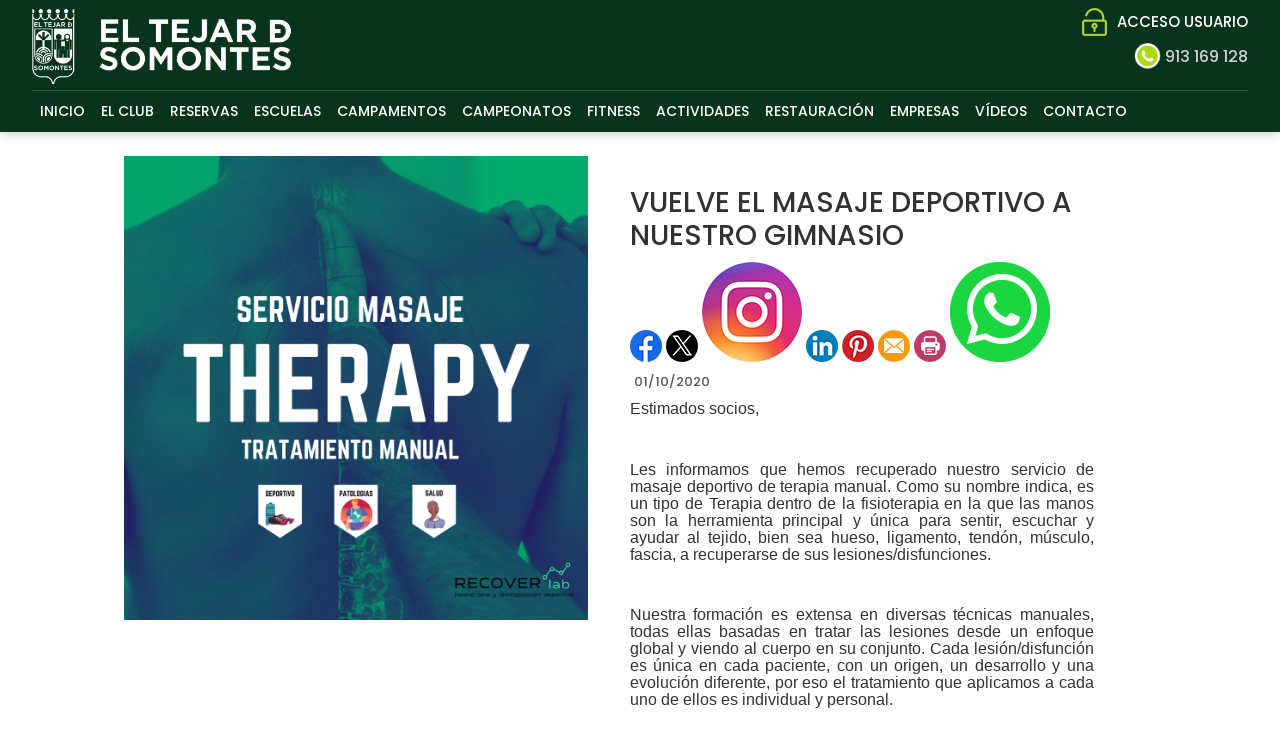

--- FILE ---
content_type: text/html; charset=utf-8
request_url: https://www.eltejardesomontes.com/Noticias/VUELVE_EL_MASAJE_DEPORTIVO_A_NUESTRO_GIMNASIO
body_size: 72777
content:


<!DOCTYPE html PUBLIC "-//W3C//DTD XHTML 1.0 Transitional//EN" "http://www.w3.org/TR/xhtml1/DTD/xhtml1-transitional.dtd">
<html xmlns="http://www.w3.org/1999/xhtml">

<head id="ctl00_Head1"><title>
	VUELVE EL MASAJE DEPORTIVO
</title><meta name="distribution" content="Global" /><meta name="category" content="Reservas y Servicios" /><meta name="language" content="es" /><meta name="author" content="TPC-SOFT" /><meta http-equiv="Content-Type" content="text/html; charset=utf-8" /><meta name="resource-type" content="document" /><meta name="robots" content="all" /><meta name="revisit-after" content="10" /><meta name="viewport" content="width=device-width, initial-scale=1, maximum-scale=3" />

    <script src="https://code.jquery.com/jquery-1.7.2.min.js" type="text/javascript"></script>


    <link href="https://fonts.googleapis.com/css?family=Poppins:100,100i,200,200i,300,300i,400,400i,500,500i,600,600i,700,700i,800&amp;display=swap" rel="stylesheet" /><link id="ctl00_rf6" href="../TejarSomontesNueva/img/favicon.ico" rel="shortcut icon" type="image/x-icon" /><link id="ctl00_rf1" href="../TejarSomontesNueva/css/globalTejarSomontesNueva.css" rel="stylesheet" type="text/css" /><link id="ctl00_Link2" href="../css/userPreferences.css" rel="stylesheet" type="text/css" /><link id="ctl00_rf16" rel="stylesheet" type="text/css" href="../Scripts/fancybox/jquery.fancybox.css" media="screen" />

    <!-- Global site tag (gtag.js) - Google Analytics -->
    <script async src="https://www.googletagmanager.com/gtag/js?id=UA-109934845-1"></script>
    <script>
        window.dataLayer = window.dataLayer || [];
        function gtag() { dataLayer.push(arguments); }
        gtag('js', new Date());

        gtag('config', 'UA-109934845-1');
    </script>

    <script type="text/javascript">
        $(window).load(function () {
            $('#slider').nivoSlider();
        });
    </script>


    <meta http-equiv="DC.title" content="VUELVE EL MASAJE DEPORTIVO" /><meta name="DC.title" content="VUELVE EL MASAJE DEPORTIVO" /><meta name="Description" content="Es un tipo de Terapia dentro de la fisioterapia en la que las manos son la herramienta principal y única para sentir, escuchar y ayudar al tejido, bien sea hueso, ligamento, tendón, músculo, fascia, a recuperarse de sus lesiones/disfunciones." /><meta name="DC.description" content="Es un tipo de Terapia dentro de la fisioterapia en la que las manos son la herramienta principal y única para sentir, escuchar y ayudar al tejido, bien sea hueso, ligamento, tendón, músculo, fascia, a recuperarse de sus lesiones/disfunciones." /><meta http-equiv="DC.description" content="Es un tipo de Terapia dentro de la fisioterapia en la que las manos son la herramienta principal y única para sentir, escuchar y ayudar al tejido, bien sea hueso, ligamento, tendón, músculo, fascia, a recuperarse de sus lesiones/disfunciones." /><meta property="og:description" content="Es un tipo de Terapia dentro de la fisioterapia en la que las manos son la herramienta principal y única para sentir, escuchar y ayudar al tejido, bien sea hueso, ligamento, tendón, músculo, fascia, a recuperarse de sus lesiones/disfunciones." /><meta name="Keywords" content="Masaje, deportivo, gimnasio, higiene, seguridad, fisioterapia, muscular, lesiones" /><meta name="DC.keywords" content="Masaje, deportivo, gimnasio, higiene, seguridad, fisioterapia, muscular, lesiones" /><meta http-equiv="DC.keywords" content="Masaje, deportivo, gimnasio, higiene, seguridad, fisioterapia, muscular, lesiones" /><link href="https://www.eltejardesomontes.com/noticia.aspx?title=VUELVE_EL_MASAJE_DEPORTIVO_A_NUESTRO_GIMNASIO" rel="canonical" /><link href="https://www.eltejardesomontes.com/noticia.aspx?title=VUELVE_EL_MASAJE_DEPORTIVO_A_NUESTRO_GIMNASIO" hreflang="x-default" /><meta name="og:title" content="
VUELVE EL MASAJE DEPORTIVO A NUESTRO GIMNASIO
" Property="og:title" /><meta name="og:description" content="



Estimados socios, 






&amp;nbsp;






Les informamos&amp;nbsp;que hemos recuperado nuestro servicio de masaje deportivo de terapia manual. Como su nombre indica, es un tipo de Terapia dentro de la fisioterapia en la que las manos son la herramienta principal y &amp;uacute;nica para sentir, escuchar y ay" Property="og:description" /><meta name="og:image" content="https://www.eltejardesomontes.com/images.ashx?maxwidth=350&amp;id=c8c2d4426c10d16463221491ad32ce9e" Property="og:image" /><meta name="og:url" content="/Noticias/VUELVE_EL_MASAJE_DEPORTIVO_A_NUESTRO_GIMNASIO" Property="og:url" /><meta name="og:type" content="article" Property="og:type" /></head>

<body>
<form name="aspnetForm" method="post" action="../NewsItem.aspx?title=VUELVE_EL_MASAJE_DEPORTIVO_A_NUESTRO_GIMNASIO" id="aspnetForm">
<div>
<input type="hidden" name="ctl00_ScriptManager1_HiddenField" id="ctl00_ScriptManager1_HiddenField" value="" />
<input type="hidden" name="__EVENTTARGET" id="__EVENTTARGET" value="" />
<input type="hidden" name="__EVENTARGUMENT" id="__EVENTARGUMENT" value="" />
<input type="hidden" name="__VIEWSTATE" id="__VIEWSTATE" value="/[base64]/[base64]/aWQ9NCcgdGFyZ2V0PSdfc2VsZic+UMOBREVMPC9hPjwvbGk+PGxpPjxhIGhyZWY9Jy9Cb29raW5nL0dyaWQuYXNweD9pZD01JyB0YXJnZXQ9J19zZWxmJz5URU5JUzwvYT48L2xpPjxsaT48YSBocmVmPScvQm9va2luZy9HcmlkLmFzcHg/[base64]/[base64]/[base64]/[base64]/[base64]/[base64]" />
</div>

<script type="text/javascript">
//<![CDATA[
var theForm = document.forms['aspnetForm'];
if (!theForm) {
    theForm = document.aspnetForm;
}
function __doPostBack(eventTarget, eventArgument) {
    if (!theForm.onsubmit || (theForm.onsubmit() != false)) {
        theForm.__EVENTTARGET.value = eventTarget;
        theForm.__EVENTARGUMENT.value = eventArgument;
        theForm.submit();
    }
}
//]]>
</script>


<script src="/WebResource.axd?d=URwW1rWTo5B2-k-KOB5Ko9GdcyoLSkz5yHADYcIA2CD7xE_t-8025P9QOXhl3hn6s8u7Cwec0wrKPVOUvzrqyYqYl8U1&amp;t=637528006889071628" type="text/javascript"></script>


<script type="text/javascript">
//<![CDATA[
var __cultureInfo = '{"name":"es-ES","numberFormat":{"CurrencyDecimalDigits":2,"CurrencyDecimalSeparator":",","IsReadOnly":true,"CurrencyGroupSizes":[3],"NumberGroupSizes":[3],"PercentGroupSizes":[3],"CurrencyGroupSeparator":".","CurrencySymbol":"€","NaNSymbol":"NeuN","CurrencyNegativePattern":8,"NumberNegativePattern":1,"PercentPositivePattern":0,"PercentNegativePattern":0,"NegativeInfinitySymbol":"-Infinito","NegativeSign":"-","NumberDecimalDigits":2,"NumberDecimalSeparator":",","NumberGroupSeparator":".","CurrencyPositivePattern":3,"PositiveInfinitySymbol":"Infinito","PositiveSign":"+","PercentDecimalDigits":2,"PercentDecimalSeparator":",","PercentGroupSeparator":".","PercentSymbol":"%","PerMilleSymbol":"‰","NativeDigits":["0","1","2","3","4","5","6","7","8","9"],"DigitSubstitution":1},"dateTimeFormat":{"AMDesignator":"","Calendar":{"MinSupportedDateTime":"\/Date(-62135596800000)\/","MaxSupportedDateTime":"\/Date(253402297199999)\/","AlgorithmType":1,"CalendarType":1,"Eras":[1],"TwoDigitYearMax":2029,"IsReadOnly":true},"DateSeparator":"/","FirstDayOfWeek":1,"CalendarWeekRule":0,"FullDateTimePattern":"dddd, dd\u0027 de \u0027MMMM\u0027 de \u0027yyyy H:mm:ss","LongDatePattern":"dddd, dd\u0027 de \u0027MMMM\u0027 de \u0027yyyy","LongTimePattern":"H:mm:ss","MonthDayPattern":"dd MMMM","PMDesignator":"","RFC1123Pattern":"ddd, dd MMM yyyy HH\u0027:\u0027mm\u0027:\u0027ss \u0027GMT\u0027","ShortDatePattern":"dd/MM/yyyy","ShortTimePattern":"H:mm","SortableDateTimePattern":"yyyy\u0027-\u0027MM\u0027-\u0027dd\u0027T\u0027HH\u0027:\u0027mm\u0027:\u0027ss","TimeSeparator":":","UniversalSortableDateTimePattern":"yyyy\u0027-\u0027MM\u0027-\u0027dd HH\u0027:\u0027mm\u0027:\u0027ss\u0027Z\u0027","YearMonthPattern":"MMMM\u0027 de \u0027yyyy","AbbreviatedDayNames":["dom","lun","mar","mié","jue","vie","sáb"],"ShortestDayNames":["do","lu","ma","mi","ju","vi","sá"],"DayNames":["domingo","lunes","martes","miércoles","jueves","viernes","sábado"],"AbbreviatedMonthNames":["ene","feb","mar","abr","may","jun","jul","ago","sep","oct","nov","dic",""],"MonthNames":["enero","febrero","marzo","abril","mayo","junio","julio","agosto","septiembre","octubre","noviembre","diciembre",""],"IsReadOnly":true,"NativeCalendarName":"calendario gregoriano","AbbreviatedMonthGenitiveNames":["ene","feb","mar","abr","may","jun","jul","ago","sep","oct","nov","dic",""],"MonthGenitiveNames":["enero","febrero","marzo","abril","mayo","junio","julio","agosto","septiembre","octubre","noviembre","diciembre",""]}}';//]]>
</script>

<script src="/ScriptResource.axd?d=fMwICiiWmDHgrkWBJ1m8s5ZXxlgr53QLLmAt0V9rAiDpNCfKS0ERcWzN9V1AxulahtZkLeCq6xPu9q0Pti-3tAZCg53a9Mbio-zdphH7e5WzK3iJ0&amp;t=ffffffffe3663df5" type="text/javascript"></script>
<script src="/ScriptResource.axd?d=SU1r8HWH4hqCWOqh-eBeI3DvJkBtrQluWS33B8OFVuhwO97jyr29C-h4ktz1m7wm_1yzOArl0rf-YMcyMhEMVOjsCQELfOnxMLmami0oKaYuDzO3tkM2h7qNfcAE1wC-VGMYUw2&amp;t=ffffffffe3663df5" type="text/javascript"></script>
<script src="../Scripts/SliderSinTextos/jquery.nivo.slider.js" type="text/javascript"></script>
<script src="../Scripts/CookiesUserPreferences/CookiesUserPreferences.js" type="text/javascript"></script>
<script src="../Scripts/Menu/menu.js" type="text/javascript"></script>
<script src="../Scripts/jquery-ui-1.8.20.custom.min.js" type="text/javascript"></script>
<script src="../Scripts/lightbox.js" type="text/javascript"></script>
<script src="../Scripts/jquery.easing.1.3.js" type="text/javascript"></script>
<script src="../Scripts/jquery.mousewheel.min.js" type="text/javascript"></script>
<script src="../Scripts/jquery.mCustomScrollbar.js" type="text/javascript"></script>
<script src="../Scripts/fancybox/jquery.fancybox.pack.js" type="text/javascript"></script>
<div>

	<input type="hidden" name="__VIEWSTATEGENERATOR" id="__VIEWSTATEGENERATOR" value="6BE10A9D" />
	<input type="hidden" name="__EVENTVALIDATION" id="__EVENTVALIDATION" value="/wEWEQKh4qn3AgLY+7D+AQLyn6epAgLy4r43Atu3j8wMAuWtkaIHAtH3mIYNAtbqz+QNAoC8v8YOAqemqaQMAu+jq/kOAqO1nPwDAq/Wp8gBAuORmugEAsSYxKQHAsXXzeEFAuDA6/YPIw7anA1qswXhUXv8qbG3+T4gDm4=" />
</div>
    
    <script type="text/javascript">
//<![CDATA[
Sys.WebForms.PageRequestManager._initialize('ctl00$ScriptManager1', document.getElementById('aspnetForm'));
Sys.WebForms.PageRequestManager.getInstance()._updateControls([], ['ctl00$ScriptManager1'], [], 100000);
//]]>
</script>
<input type="hidden" name="ctl00$ScriptManager1" id="ctl00_ScriptManager1" /><iframe id="__historyFrame" src="/ScriptResource.axd?d=lvILSf6cfGQ2VEbxgtgLFrdeFrkoJrp5qV-7mLYUEGhm357k_TrEhrcP-k46nf38RfTw4v9w_aAN5Z-HWYHz9R4lWSHbzHd5y7u1AdSR-LjHs0rL0" style="display:none;">

</iframe>
    
    <div class="header">
        <div class="header_top2">
            <div class="wrap_cabecera">
                    <div class="logo" >
                        <a href="../index.aspx"><img id="ctl00_ImageLogoVersusCenter" title="Club El Tejar de Somontes" src="../TejarSomontesNueva/img/logo.png" alt="Club El Tejar de Somontes" style="border-width:0px;width:auto; max-width:260px" /></a>
                    </div>

                    <div class="contenedorUsuarios">
                         <div class="contenedorBanderas">
                            <a id="ctl00_HyperLinkRegistro" class="BotonRegistro" href="../Signup.aspx" style="display:none">REGÍSTRATE</a>

                            

                            

                            <a href="../Login.aspx" id="ctl00_linkUsuario" class="BotonAccesoUsuario" title="ACCESO USUARIO">
                                
                            <span id="ctl00_LabelAccesoUsuario">ACCESO USUARIO</span></a>
                            
                         </div>
                         <div class="telefono">                             
                             <img id="ctl00_ImageTelefono" src="../TejarSomontesNueva/img/icono-telefono.png" style="border-width:0px;vertical-align:middle; display:none" />
                             <span style="vertical-align:middle; margin-top:2%; display:none"><span id="ctl00_LabelTelefonoCentro" style="color:White; font-size:17px; font-weight:600">913 169 128</span></span>
                             
                             <a href="tel:+34-913-169-128" target="_blank" class="TextoLink">
                                <img id="ctl00_Image2" src="../TejarSomontesNueva/img/english-flag.png" style="border-width:0px;vertical-align:middle; max-width:27px" />
                                <span style="vertical-align:middle"><span id="ctl00_Label5" style="color:#cecece">913 169 128</span></span>
                             </a>

                             <a id="ctl00_HyperLinkCatalan" AlternateText="Versió en català" class="TextoLink" title="Versió en català" href="../lang.aspx?iso=ca-ES" style="margin-top:5px; margin-left:10px; display:none">CAT</a>
                             <a id="ctl00_HyperLinkCastellano" AlternateText="Versión en castellano" title="Versión en castellano" class="TextoLink" href="../lang.aspx?iso=es-ES" style="display:none">ESP</a>
                          </div>
                    </div>
                    <div class="contenedorEstiloMenu">
                        <div class="contenedorEstiloMenuInterior">
                          

<div class="menuhoriz">
    <ul class='menuhoriz' style='margin-bottom:0px; padding-bottom:0px'><li data-level='0'><a href='/Index.aspx' target='_self'  ><span>INICIO</span></a></li><li data-level='0'><a href='/Pages/informacion_del_club' target='_self'  ><span>EL CLUB</span></a><ul><li data-level='1'><a href='/Pages/informacion_del_club' target='_self'  ><span>INFORMACIÓN</span></a></li><li data-level='1'><a href='/Pages/galeria_de_fotos' target='_self'  ><span>GALERIA DE FOTOS</span></a></li><li data-level='1'><a href='/Pages/horarios_del_club' target='_self'  ><span>HORARIOS</span></a></li><li data-level='1'><a href='/News.aspx' target='_self'  ><span>NOTICIAS</span></a></li></ul></li><li data-level='0'><a href='#' target='_self'  ><span>RESERVAS</span></a><ul><li data-level='1'><a href='/Booking/Grid.aspx?id=19' target='_self' rel='external nofollow' ><span>PICKLEBALL</span></a></li><li data-level='1'><a href='/Booking/Grid.aspx?id=4' target='_self' rel='external nofollow' ><span>PÁDEL</span></a></li><li data-level='1'><a href='/Booking/Grid.aspx?id=5' target='_self' rel='external nofollow' ><span>TENIS</span></a></li><li data-level='1'><a href='/Booking/Grid.aspx?id=6' target='_self' rel='external nofollow' ><span>FRONTÓN</span></a></li><li data-level='1'><a href='/Pages/reserva_mesas_de_picnic' target='_self'  ><span>MESAS DE PICNIC</span></a></li><li data-level='1'><a href='/Pages/reserva_barbacoa' target='_self'  ><span>BARBACOA</span></a></li></ul></li><li data-level='0'><a href='/Pages/escuelas_deportivas' target='_self'  ><span>ESCUELAS</span></a><ul><li data-level='1'><a href='/Pages/escuela_atletismo__pequenyos_atlestas' target='_self'  ><span>ESCUELA ATLETISMO / PEQUEÑOS ATLESTAS</span></a></li><li data-level='1'><a href='/Pages/escuela_de_baloncesto' target='_self'  ><span>BALONCESTO</span></a></li><li data-level='1'><a href='/Pages/escuela_de_equitacion' target='_self'  ><span>EQUITACIÓN</span></a></li><li data-level='1'><a href='/Pages/escuela_de_futbol' target='_self'  ><span>FÚTBOL</span></a></li><li data-level='1'><a href='/Pages/escuela_fundacion_real_madrid' target='_self'  ><span>FUTBOL REAL MADRID</span></a></li><li data-level='1'><a href='/Pages/escuela_de_hockey' target='_self'  ><span>HOCKEY</span></a></li><li data-level='1'><a href='/Pages/escuela_judo' target='_self'  ><span>JUDO</span></a></li><li data-level='1'><a href='/Pages/escuela_de_natacion' target='_self'  ><span>NATACIÓN</span></a></li><li data-level='1'><a href='/Pages/escuela_de_padel' target='_self'  ><span>PÁDEL</span></a></li><li data-level='1'><a href='/Pages/escuela_de_patinaje' target='_self'  ><span>PATINAJE</span></a></li><li data-level='1'><a href='/Pages/escuela_pelota_mano' target='_self'  ><span>PELOTA MANO</span></a></li><li data-level='1'><a href='/Pages/escuela_pickleball' target='_self'  ><span>PICKLEBALL</span></a></li><li data-level='1'><a href='/Pages/escuela_de_rugby' target='_self'  ><span>RUGBY</span></a></li><li data-level='1'><a href='/Pages/escuela_de_running' target='_self'  ><span>RUNNING</span></a></li><li data-level='1'><a href='/Pages/escuela_de_tenis' target='_self'  ><span>TENIS</span></a></li><li data-level='1'><a href='/Pages/escuela_tenis_de_mesa' target='_self'  ><span>TENIS DE MESA</span></a></li><li data-level='1'><a href='/Pages/escuela_de_yoga' target='_blank'  ><span>YOGA</span></a></li></ul></li><li data-level='0'><a href='/Pages/campamentos_e_intensivos' target='_self'  ><span>CAMPAMENTOS</span></a><ul><li data-level='1'><a href='/Pages/campamentos_e_intensivos' target='_self'  ><span>INTENSIVOS</span></a><ul><li data-level='2'><a href='/Pages/cursos_verano_natacion' target='_self'  ><span>NATACION</span></a></li><li data-level='2'><a href='/Pages/curso_verano_intensivo_padel' target='_self'  ><span>PÁDEL</span></a></li><li data-level='2'><a href='/Pages/intensivo_patinaje' target='_self'  ><span>PATINAJE</span></a></li><li data-level='2'><a href='/Pages/intensivo_pickleball' target='_self'  ><span>PICKLEBALL</span></a></li><li data-level='2'><a href='/Pages/intensivo_tenis_adultos_verano' target='_self'  ><span>TENIS ADULTOS</span></a></li><li data-level='2'><a href='/Pages/intensivo_tenis_ninyos_verano' target='_self'  ><span>TENIS NIÑOS</span></a></li></ul></li><li data-level='1'><a href='/Pages/campamentos_e_intensivos' target='_self'  ><span>CAMPAMENTOS</span></a><ul><li data-level='2'><a href='/Pages/campamento_kangu_verano' target='_self'  ><span>KANGU</span></a></li><li data-level='2'><a href='/Pages/campamento_futbol_verano' target='_self'  ><span>FÚTBOL</span></a></li><li data-level='2'><a href='/Pages/campamento_hipica_verano' target='_self'  ><span>HÍPICA</span></a></li></ul></li></ul></li><li data-level='0'><a href='/Pages/torneos_el_tejar_de_somontes' target='_self'  ><span>CAMPEONATOS</span></a><ul><li data-level='1'><a href='/Ranking.aspx' target='_self'  ><span>TENIS</span></a><ul><li data-level='2'><a href='	https://www.eltejardesomontes.com/Campeonatos/Campeonato.aspx?id=ee5a73e222d276429aa9fd292333f751' target='_self' rel='external nofollow' ><span>VII TORNEO VINTAGE RAQUETAS DE MADERA</span></a></li><li data-level='2'><a href='	https://www.eltejardesomontes.com/Campeonatos/Campeonato.aspx?id=2ebab9847fe5cf4e6680d67f3be07aa3' target='_blank' rel='external nofollow' ><span>RANKING FEMENINO ADULTOS TENIS</span></a></li><li data-level='2'><a href='https://www.eltejardesomontes.com/Campeonatos/FormularioInscripcionCampeonato.aspx?id=b2babb5af363db4231e0d12edcca2c2e' target='_self' rel='external nofollow' ><span>RANKING ADULTOS TENIS</span></a></li><li data-level='2'><a href='https://www.eltejardesomontes.com/Campeonatos/FormularioInscripcionCampeonato.aspx?id=c4a29380f85f2b649e1da7592a412b6f' target='_self' rel='external nofollow' ><span>RANKING JUVENIL 2025</span></a></li></ul></li></ul></li><li data-level='0'><a href='/Pages/gimnasio' target='_self'  ><span>FITNESS</span></a><ul><li data-level='1'><a href='/Pages/gimnasio' target='_self'  ><span>GIMNASIO</span></a><ul><li data-level='2'><a href='/Pages/gimnasio' target='_self'  ><span>INFORMACIÓN</span></a></li><li data-level='2'><a href='/Pages/tarifas_gimnasio' target='_self'  ><span>TARIFAS</span></a></li><li data-level='2'><a href='/Pages/inscripcion_gimnasio' target='_self'  ><span>INSCRIPCIÓN</span></a></li><li data-level='2'><a href='/Pages/actividades_colectivas' target='_self'  ><span>ACTIVIDADES COLECTIVAS</span></a></li></ul></li><li data-level='1'><a href='/Pages/entrenamiento_personal' target='_self'  ><span>ENTRENAMIENTO PERSONAL</span></a></li><li data-level='1'><a href='/Pages/nutricion' target='_self'  ><span>NUTRICIÓN</span></a></li></ul></li><li data-level='0'><a href='/ActBooking/WeekGrid.aspx' target='_self' rel='nofollow' ><span>ACTIVIDADES</span></a></li><li data-level='0'><a href='/Pages/el_restaurante' target='_self'  ><span>RESTAURACIÓN</span></a><ul><li data-level='1'><a href='/Pages/el_restaurante' target='_self'  ><span>RESTAURANTE</span></a></li></ul></li><li data-level='0'><a href='/Pages/colegios' target='_self'  ><span>EMPRESAS</span></a><ul><li data-level='1'><a href='/Pages/colegios' target='_self'  ><span>COLEGIOS</span></a></li><li data-level='1'><a href='/Pages/eventos' target='_self'  ><span>EVENTOS</span></a></li><li data-level='1'><a href='/Pages/rodajes' target='_self'  ><span>RODAJES</span></a></li></ul></li><li data-level='0'><a href='/Pages/canal_youtube' target='_self'  ><span>VÍDEOS</span></a></li><li data-level='0'><a href='/Pages/contacto' target='_self'  ><span>CONTACTO</span></a></li></ul>
</div>

<script type="text/javascript">

    try {

        $(function () {
            $('a.imagenswap').hover(function (evt) {
                var imagenBackground = $(this).data('url-imagen');
                var span = $(this).find("span");
                $(this).css({
                    'background-image': 'url(' + imagenBackground + ')',
                    'background-position': "center",
                    'background-repeat': "no-repeat",
                    'background-size' : 'center'
                                });

                span.css("opacity", 0);
            },
            function (evt) {
                var span = $(this).find("span");
                $(this).css({
                    'background-image': '',
                    'background-position': '',
                    'background-repeat': '',
                    'background-size': ''
                });
                span.css("opacity", 1);
            });
        });

           

    } catch (ex) { }

    $(document).ready()
    {
        $('.contenedorEstiloMenu img').each(function (index) {
            if ($(this).hasClass("imgMenu")) {
                $(this).css('height', 43);
                $(this).css('margin-top', -10);
                $(this).css('margin-bottom', -10);
            }
        });
        $('.contenedorEstiloMenuMasterPage img').each(function (index) {
            if ($(this).hasClass("imgMenu")) {
                $(this).css('height', 43);
                $(this).css('margin-top', -10);
                $(this).css('margin-bottom', -10);
            }
        });
    }
    


</script>

                          
<!-- Estilo para el SubMenu (Mover a hojas despues) -->

<script type="text/javascript">
    $(function () {
        var pull = $('#pull');
        var menu = pull.closest('nav').find('ul');// $('nav ul');
        var menuHeight = menu.height();

        var pull2 = $('#pullIntranet');
        var menu2 = pull2.closest('nav').find('ul'); // $('nav ul');
        var menuHeight2 = menu2.height();

        var pull3 = $('#pullSuperior');
        var menu3 = pull3.closest('nav').find('ul'); // $('nav ul');
        var menuHeight3 = menu3.height();  

        $(pull).on('click', function (e) {
            e.preventDefault();
            menu.slideToggle();
        });

        $(pull2).on('click', function (e) {
            e.preventDefault();
            menu2.slideToggle();
        });

        $(pull3).on('click', function (e) {
            e.preventDefault();
            menu3.slideToggle();
        });

        $(window).resize(function () {
            var w = $(window).width();
            if (w > 320 && menu.is(':hidden')) {
                menu.removeAttr('style');
                menu2.removeAttr('style');
                menu3.removeAttr('style');
            }
        });
    });
</script>

<div id="ctl00_WUCMenuSuperiorResponsive1_PanelGeneral">
	
    <a class="toggleMenu" href="#"><span id="ctl00_WUCMenuSuperiorResponsive1_Label1">MENÚ PRINCIPAL</span></a>
    <nav class="clearfix">
        <ul><li><a href='/Index.aspx' target='_self'>INICIO</a></li><li><a href='/Pages/informacion_del_club' target='_self'>EL CLUB</a><ul><li><a href='/Pages/informacion_del_club' target='_self'>INFORMACIÓN</a></li><li><a href='/Pages/galeria_de_fotos' target='_self'>GALERIA DE FOTOS</a></li><li><a href='/Pages/horarios_del_club' target='_self'>HORARIOS</a></li><li><a href='/News.aspx' target='_self'>NOTICIAS</a></li></ul></li><li><a href='#' target='_self'>RESERVAS</a><ul><li><a href='/Booking/Grid.aspx?id=19' target='_self'>PICKLEBALL</a></li><li><a href='/Booking/Grid.aspx?id=4' target='_self'>PÁDEL</a></li><li><a href='/Booking/Grid.aspx?id=5' target='_self'>TENIS</a></li><li><a href='/Booking/Grid.aspx?id=6' target='_self'>FRONTÓN</a></li><li><a href='/Pages/reserva_mesas_de_picnic' target='_self'>MESAS DE PICNIC</a></li><li><a href='/Pages/reserva_barbacoa' target='_self'>BARBACOA</a></li></ul></li><li><a href='/Pages/escuelas_deportivas' target='_self'>ESCUELAS</a><ul><li><a href='/Pages/escuela_atletismo__pequenyos_atlestas' target='_self'>ESCUELA ATLETISMO / PEQUEÑOS ATLESTAS</a></li><li><a href='/Pages/escuela_de_baloncesto' target='_self'>BALONCESTO</a></li><li><a href='/Pages/escuela_de_equitacion' target='_self'>EQUITACIÓN</a></li><li><a href='/Pages/escuela_de_futbol' target='_self'>FÚTBOL</a></li><li><a href='/Pages/escuela_fundacion_real_madrid' target='_self'>FUTBOL REAL MADRID</a></li><li><a href='/Pages/escuela_de_hockey' target='_self'>HOCKEY</a></li><li><a href='/Pages/escuela_judo' target='_self'>JUDO</a></li><li><a href='/Pages/escuela_de_natacion' target='_self'>NATACIÓN</a></li><li><a href='/Pages/escuela_de_padel' target='_self'>PÁDEL</a></li><li><a href='/Pages/escuela_de_patinaje' target='_self'>PATINAJE</a></li><li><a href='/Pages/escuela_pelota_mano' target='_self'>PELOTA MANO</a></li><li><a href='/Pages/escuela_pickleball' target='_self'>PICKLEBALL</a></li><li><a href='/Pages/escuela_de_rugby' target='_self'>RUGBY</a></li><li><a href='/Pages/escuela_de_running' target='_self'>RUNNING</a></li><li><a href='/Pages/escuela_de_tenis' target='_self'>TENIS</a></li><li><a href='/Pages/escuela_tenis_de_mesa' target='_self'>TENIS DE MESA</a></li><li><a href='/Pages/escuela_de_yoga' target='_blank'>YOGA</a></li></ul></li><li><a href='/Pages/campamentos_e_intensivos' target='_self'>CAMPAMENTOS</a><ul><li><a href='/Pages/campamentos_e_intensivos' target='_self'>INTENSIVOS</a><ul><li><a href='/Pages/cursos_verano_natacion' target='_self'>NATACION</a></li><li><a href='/Pages/curso_verano_intensivo_padel' target='_self'>PÁDEL</a></li><li><a href='/Pages/intensivo_patinaje' target='_self'>PATINAJE</a></li><li><a href='/Pages/intensivo_pickleball' target='_self'>PICKLEBALL</a></li><li><a href='/Pages/intensivo_tenis_adultos_verano' target='_self'>TENIS ADULTOS</a></li><li><a href='/Pages/intensivo_tenis_ninyos_verano' target='_self'>TENIS NIÑOS</a></li></ul></li><li><a href='/Pages/campamentos_e_intensivos' target='_self'>CAMPAMENTOS</a><ul><li><a href='/Pages/campamento_kangu_verano' target='_self'>KANGU</a></li><li><a href='/Pages/campamento_futbol_verano' target='_self'>FÚTBOL</a></li><li><a href='/Pages/campamento_hipica_verano' target='_self'>HÍPICA</a></li></ul></li></ul></li><li><a href='/Pages/torneos_el_tejar_de_somontes' target='_self'>CAMPEONATOS</a><ul><li><a href='/Ranking.aspx' target='_self'>TENIS</a><ul><li><a href='	https://www.eltejardesomontes.com/Campeonatos/Campeonato.aspx?id=ee5a73e222d276429aa9fd292333f751' target='_self'>VII TORNEO VINTAGE RAQUETAS DE MADERA</a></li><li><a href='	https://www.eltejardesomontes.com/Campeonatos/Campeonato.aspx?id=2ebab9847fe5cf4e6680d67f3be07aa3' target='_blank'>RANKING FEMENINO ADULTOS TENIS</a></li><li><a href='https://www.eltejardesomontes.com/Campeonatos/FormularioInscripcionCampeonato.aspx?id=b2babb5af363db4231e0d12edcca2c2e' target='_self'>RANKING ADULTOS TENIS</a></li><li><a href='https://www.eltejardesomontes.com/Campeonatos/FormularioInscripcionCampeonato.aspx?id=c4a29380f85f2b649e1da7592a412b6f' target='_self'>RANKING JUVENIL 2025</a></li></ul></li></ul></li><li><a href='/Pages/gimnasio' target='_self'>FITNESS</a><ul><li><a href='/Pages/gimnasio' target='_self'>GIMNASIO</a><ul><li><a href='/Pages/gimnasio' target='_self'>INFORMACIÓN</a></li><li><a href='/Pages/tarifas_gimnasio' target='_self'>TARIFAS</a></li><li><a href='/Pages/inscripcion_gimnasio' target='_self'>INSCRIPCIÓN</a></li><li><a href='/Pages/actividades_colectivas' target='_self'>ACTIVIDADES COLECTIVAS</a></li></ul></li><li><a href='/Pages/entrenamiento_personal' target='_self'>ENTRENAMIENTO PERSONAL</a></li><li><a href='/Pages/nutricion' target='_self'>NUTRICIÓN</a></li></ul></li><li><a href='/ActBooking/WeekGrid.aspx' target='_self'>ACTIVIDADES</a></li><li><a href='/Pages/el_restaurante' target='_self'>RESTAURACIÓN</a><ul><li><a href='/Pages/el_restaurante' target='_self'>RESTAURANTE</a></li></ul></li><li><a href='/Pages/colegios' target='_self'>EMPRESAS</a><ul><li><a href='/Pages/colegios' target='_self'>COLEGIOS</a></li><li><a href='/Pages/eventos' target='_self'>EVENTOS</a></li><li><a href='/Pages/rodajes' target='_self'>RODAJES</a></li></ul></li><li><a href='/Pages/canal_youtube' target='_self'>VÍDEOS</a></li><li><a href='/Pages/contacto' target='_self'>CONTACTO</a></li></ul>
        <a href="#" id="pull"><span id="ctl00_WUCMenuSuperiorResponsive1_LabelTituloMenuGeneral">MENÚ PRINCIPAL</span></a>
    </nav>

</div>


                        </div>
                    </div>

                    <div class="clear"></div>

            </div>

        </div>

    </div>


    <div class="contenedorGeneralTodo2">

     <div class="main">
      <div class="wrap">  		

		    <!-- CONTENIDO -->

           <div class="services_gridInterior">
		      <div class="content_bottom">
                   
    <style>
        .clearfix::after
    </style>
    <input type="hidden" name="ctl00$ContentPlaceHolderContenido$HiddenFieldFechaVisible" id="ctl00_ContentPlaceHolderContenido_HiddenFieldFechaVisible" value="true" />
    <div id="ctl00_ContentPlaceHolderContenido_htmlDivIzquierdo" class="divIz" style="visibility:hidden;display:none;">
        <input type="hidden" name="ctl00$ContentPlaceHolderContenido$WUCargadorBannersLaterales$HiddenFieldIdConfiguracionBanners" id="ctl00_ContentPlaceHolderContenido_WUCargadorBannersLaterales_HiddenFieldIdConfiguracionBanners" />







    </div>
    <div id="ctl00_ContentPlaceHolderContenido_htmlDivContenido" class="contenedorContenido" style="width:100%;float:none;">
        <div class="Noticias contenedorContenidoCentralDerecho">
            <div id="ctl00_ContentPlaceHolderContenido_capacontenedorTitulo" class="contenedorTitulo" style="display:none">
                <h1>
                    Noticia</h1>
                <div class="divDecoracion2">
                </div>
                <div class="divDecoracion">
                </div>
            </div>
            <div class="Detalle">
                <div class="contenedorContenidoPartidas" style="padding-top: 0%">
                    <input type="hidden" name="ctl00$ContentPlaceHolderContenido$WUCNoticia$HiddenFieldIdNoticia" id="ctl00_ContentPlaceHolderContenido_WUCNoticia_HiddenFieldIdNoticia" value="d8fed5ae3589e8f9b3a2ebd8000a4275" />
<input type="hidden" name="ctl00$ContentPlaceHolderContenido$WUCNoticia$HiddenFieldIdFichero" id="ctl00_ContentPlaceHolderContenido_WUCNoticia_HiddenFieldIdFichero" />
<input type="hidden" name="ctl00$ContentPlaceHolderContenido$WUCNoticia$HiddenFieldNombreFichero" id="ctl00_ContentPlaceHolderContenido_WUCNoticia_HiddenFieldNombreFichero" value="archivo" />
<input type="hidden" name="ctl00$ContentPlaceHolderContenido$WUCNoticia$HiddenFieldIdFicheroAdicional1" id="ctl00_ContentPlaceHolderContenido_WUCNoticia_HiddenFieldIdFicheroAdicional1" />
<input type="hidden" name="ctl00$ContentPlaceHolderContenido$WUCNoticia$HiddenFieldNombreFicheroAdicional1" id="ctl00_ContentPlaceHolderContenido_WUCNoticia_HiddenFieldNombreFicheroAdicional1" value="archivo" />
<input type="hidden" name="ctl00$ContentPlaceHolderContenido$WUCNoticia$HiddenFieldIdFicheroAdicional2" id="ctl00_ContentPlaceHolderContenido_WUCNoticia_HiddenFieldIdFicheroAdicional2" />
<input type="hidden" name="ctl00$ContentPlaceHolderContenido$WUCNoticia$HiddenFieldNombreFicheroAdicional2" id="ctl00_ContentPlaceHolderContenido_WUCNoticia_HiddenFieldNombreFicheroAdicional2" value="archivo" />
<link rel="stylesheet" type="text/css" href="../../Scripts/fancybox/jquery.fancybox.css"
    media="screen">
<input type="hidden" name="ctl00$ContentPlaceHolderContenido$WUCNoticia$HiddenFieldIdEvento" id="ctl00_ContentPlaceHolderContenido_WUCNoticia_HiddenFieldIdEvento" value="147" />



<div class="contenedorAnchoMaximoNoticia">
    <div style="display: block; overflow: hidden">
      <article class="textoIndexNoticias">
            <div style="display: block; overflow: hidden">
                <div class="contenedor2Columnas" style="margin-right: 4%; overflow:hidden">
                    <a id="ctl00_ContentPlaceHolderContenido_WUCNoticia_HyperLinkFoto" class="imgClick" href="images.ashx?cmd=get&amp;maxwidth=1024&amp;maxheight=1024&amp;id=c8c2d4426c10d16463221491ad32ce9e" data-idimagen="c8c2d4426c10d16463221491ad32ce9e" style="cursor: pointer;
                        width: 100%"><img src="../images.ashx?cmd=get&amp;id=c8c2d4426c10d16463221491ad32ce9e" style="border-width:0px;" /></a>
                </div>
                <div class="contenedor2Columnas" style="margin-top: 2%">
                    <div class="BloqueTituloNoticia" style="margin-bottom: 10px">
                        <span>VUELVE EL MASAJE DEPORTIVO A NUESTRO GIMNASIO</span>
                    </div>
                    <div class="ContenedorShare-buttons">
                        <div id="share-buttons">
                            <!-- Facebook -->
                            <a href="http://www.facebook.com/sharer.php?u=https%3a%2f%2fwww.eltejardesomontes.com%2fNewsItem.aspx%3fid%3dd8fed5ae3589e8f9b3a2ebd8000a4275" target="_blank">
                                <img src="../images/facebook.png" alt="Facebook" />
                            </a>
                            <!-- Twitter -->
                            <a href="https://twitter.com/share?url=https%3a%2f%2fwww.eltejardesomontes.com%2fNewsItem.aspx%3fid%3dd8fed5ae3589e8f9b3a2ebd8000a4275&amp;name=&lt;span&gt;VUELVE EL MASAJE DEPORTIVO A NUESTRO GIMNASIO&lt;/span&gt;"
                                target="_blank">
                                <img src="../images/twitter.png" alt="Twitter" />
                            </a>
                            <!-- Instagram -->
                            <a href="#" target="_blank">
                                <img src="../images/instagram.png" alt="Instagram" />
                            </a>
                            <!-- LinkedIn -->
                            <a href="http://www.linkedin.com/shareArticle?mini=true&amp;url=https%3a%2f%2fwww.eltejardesomontes.com%2fNewsItem.aspx%3fid%3dd8fed5ae3589e8f9b3a2ebd8000a4275"
                                target="_blank">
                                <img src="../images/linkedin.png" alt="LinkedIn" />
                            </a>
                            <!-- Pinterest -->
                            <a href="javascript:void((function()%7Bvar%20e=document.createElement('script');e.setAttribute('type','text/javascript');e.setAttribute('charset','UTF-8');e.setAttribute('src','http://assets.pinterest.com/js/pinmarklet.js?r='+Math.random()*99999999);document.body.appendChild(e)%7D)());">
                                <img src="../images/pinterest.png" alt="Pinterest" />
                            </a>
                            <!-- Email -->
                            <a href="mailto:?Subject=&lt;span&gt;VUELVE EL MASAJE DEPORTIVO A NUESTRO GIMNASIO&lt;/span&gt;&amp;Body=I%20saw%20this%20and%20thought%20of%20you!%20 https%3a%2f%2fwww.eltejardesomontes.com%2fNewsItem.aspx%3fid%3dd8fed5ae3589e8f9b3a2ebd8000a4275">
                                <img src="../images/email.png" alt="Email" />
                            </a>
                            <!-- Print -->
                            <a href="javascript:;" onclick="window.print()">
                                <img src="../images/print.png" alt="Print" />
                            </a>
                            <!-- WhatsApp -->
                            <a href="https://api.whatsapp.com/send?text=https%3a%2f%2fwww.eltejardesomontes.com%2fNewsItem.aspx%3fid%3dd8fed5ae3589e8f9b3a2ebd8000a4275">
                                <img src="../images/whatsapp.png" alt="Whatsapp" />
                            </a>
                        </div>
                    </div>
                    
                    <div class="BloqueCategoria">
                        
                        
                    </div>
                    <div class="BloqueFechaNoticia">
                        <span id="ctl00_ContentPlaceHolderContenido_WUCNoticia_LabelFecha">01/10/2020</span>
                    </div>
                    <p style="text-align:justify; margin:0cm 0cm 8pt"><span style="font-size:16px;"><span style="font-family:Arial,Helvetica,sans-serif;"><span style="line-height:107%">Estimados socios, </span></span></span></p>

<p style="text-align:justify; margin:0cm 0cm 8pt">&nbsp;</p>

<p style="text-align:justify; margin:0cm 0cm 8pt"><span style="font-size:16px;"><span style="font-family:Arial,Helvetica,sans-serif;"><span style="line-height:107%">Les informamos&nbsp;que hemos recuperado nuestro servicio de masaje deportivo de terapia manual. Como su nombre indica, es un tipo de Terapia dentro de la fisioterapia en la que las manos son la herramienta principal y &uacute;nica para sentir, escuchar y ayudar al tejido, bien sea hueso, ligamento, tend&oacute;n, m&uacute;sculo, fascia, a recuperarse de sus lesiones/disfunciones.</span></span></span></p>

<p style="text-align:justify; margin:0cm 0cm 8pt">&nbsp;</p>

<p style="text-align:justify; margin:0cm 0cm 8pt"><span style="font-size:16px;"><span style="font-family:Arial,Helvetica,sans-serif;"><span style="line-height:107%">Nuestra formaci&oacute;n es extensa en diversas t&eacute;cnicas manuales, todas ellas basadas en tratar las lesiones desde un enfoque global y viendo al cuerpo en su conjunto. Cada lesi&oacute;n/disfunci&oacute;n es &uacute;nica en cada paciente, con un origen, un desarrollo y una evoluci&oacute;n diferente, por eso el tratamiento que aplicamos a cada uno de ellos es individual y personal.</span></span></span></p>

<ul>
	<li style="text-align:justify; margin:0cm 0cm 0.0001pt 36pt"><span style="font-size:16px;"><span style="font-family:Arial,Helvetica,sans-serif;"><span style="line-height:107%"><b>HORARIO</b>: mi&eacute;rcoles y s&aacute;bados de 10 a 14h. </span></span></span></li>
	<li style="text-align:justify; margin:0cm 0cm 0.0001pt 36pt"><span style="font-size:16px;"><span style="font-family:Arial,Helvetica,sans-serif;"><span style="line-height:107%"><b>DURACI&Oacute;N</b>: 50 minutos.</span></span></span></li>
	<li style="text-align:justify; margin:0cm 0cm 8pt 36pt"><span style="font-size:16px;"><span style="font-family:Arial,Helvetica,sans-serif;"><span style="line-height:107%"><b>Reservas de citas a trav&eacute;s de la web/aplicaci&oacute;n m&oacute;vil.</b></span></span></span></li>
</ul>

<p style="text-align:justify; margin:0cm 0cm 8pt">&nbsp;</p>

<p style="text-align:justify; margin:0cm 0cm 8pt"><span style="font-size:16px;"><span style="font-family:Arial,Helvetica,sans-serif;"><span style="line-height:107%">Le recordamos que el gimnasio del club est&aacute; abierto; nuestras instalaciones est&aacute;n preparadas y cumplen rigurosamente con todas las normas de higiene y desinfecci&oacute;n para que pueda entrenar seguro.</span></span></span></p>

<p align="center" style="text-align:center; margin:0cm 0cm 8pt"><span style="font-size:16px;"><span style="font-family:Arial,Helvetica,sans-serif;"><span style="line-height:107%"><b><u>Una buena forma f&iacute;sica nos hace m&aacute;s fuertes por dentro y por fuera. Por ello le animamos a que vuelva para cuidarse.</u></b></span></span></span></p>

<p align="center" style="text-align:center; margin:0cm 0cm 8pt">&nbsp;</p>

<p style="margin:0cm 0cm 8pt"><span style="font-size:16px;"><span style="font-family:Arial,Helvetica,sans-serif;"><span style="line-height:107%">Para m&aacute;s informaci&oacute;n consulte nuestra web: <a href="https://www.eltejardesomontes.com/Pages/MASAJE_DEPORTIVO" style="color:#0563c1; text-decoration:underline">https://www.eltejardesomontes.com/Pages/MASAJE_DEPORTIVO</a> </span></span></span></p>

<p style="margin:0cm 0cm 8pt"><span style="font-size:16px;"><span style="font-family:Arial,Helvetica,sans-serif;"><span style="line-height:107%">Atentamente, coordinadora de escuelas deportivas. </span></span></span></p>

                </div>
            </div>
        </article>
    </div>

<div style="display: block; overflow: hidden">
    
</div>
</div>
<script type="text/javascript">
    $(document).ready(function () {

        $('[id$=HyperLinkFoto] img:first-child').css('width', '100%');

        $(".imgClick")
        .unbind('click.fb-start')
        .attr('rel', 'gallery')
        .fancybox({
            type: "image",
            openEffect: 'none',
            closeEffect: 'none',
            nextEffect: 'none',
            prevEffect: 'none',
            padding: 0,
            helpers: {
                overlay: {
                    locked: false
                }
            }
        })
    });
</script>

                    
                </div>
                <a id="ctl00_ContentPlaceHolderContenido_HyperLinkVolver" class="BotonVerMas" href="../Index.aspx" style="background-image: none">« Volver</a>
            </div>
        </div>
    </div>

              </div>

           </div>
           <!-- FIN CONTENIDO -->
           <div class="clear"></div>
      </div>
    </div>

    

    <div class="footer">
        <div class="wrap_pie">
            <div class="section group">
                <div class="col_1_of_4 span_1_of_4">
                    <h3><span>DESCARGA NUESTRA APP</span></h3>
                    <a href="https://apps.apple.com/us/app/el-tejar-de-somontes/id1260997344" target="_blank"><img src="../TejarSomontesNueva/img/icon-app-store.png" style="width:160px; margin-right:8px; margin-top:8px" alt="APP STORE" title="APP STORE" /></a>
                    <a href="https://play.google.com/store/apps/details?id=es.tpc.matchpoint.appclient.eltejardesomontes" target="_blank"><img src="../TejarSomontesNueva/img/icon-google-play.png" style="width:160px" alt="GOOGLE PLAY" title="GOOGLE PLAY" /></a>
                </div>

                <div id="ctl00_divInfoPie" class="col_1_of_4 span_1_of_4">
                    <h3><span>CONTACTO</span></h3>
                    <span style="font-weight:bold">© El Tejar de Somontes</span><br /> Carretera De El Pardo, Km 0.400. Madrid (28035) Madrid<br/>Telf. 913 169 128<br /><a href="mailto:secretaria@eltejardesomontes.com" class="LinkPie" target="_blank">secretaria@eltejardesomontes.com</a>
                </div>
                
                <div id="ctl00_Div3" class="col_1_of_4 span_1_of_4">
                    <h3><span id="ctl00_LabelTituloLegalidad">Legalidad</span></h3>
                        <div class="menuhorizPie">
                               <ul>
                                    <li><a id="ctl00_HyperLinkAvisoLegal" href="https://www.eltejardesomontes.com/files.ashx?cmd=get&amp;id=0b0676c8a85b1f96168718e0898f0a21" target="_blank">Aviso legal</a></li><br />
                                    <li><a id="ctl00_HyperLinkPoliticadePrivacidad" href="https://www.eltejardesomontes.com/files.ashx?cmd=get&amp;id=53ea1dc95f20223646477c43b106ad0c" target="_blank">Política de privacidad</a></li><br />
                                    <li><a id="ctl00_HyperLinkPoliticadeCookies" href="https://www.eltejardesomontes.com/files.ashx?cmd=get&amp;id=cf39aa8e8b3c251e630ed0557a81c481" target="_blank">Política de cookies</a></li><br />
                                    <li></li>
                               </ul>
                        </div>
                </div>

            </div>
        </div>

        <div class="copy-right" id="div4">
			<div class="wrap_pie">
			        <a href="https://tpcmatchpoint.com" target="_blank">
                        <img id="ctl00_ImageLogoMatchPoint" src="../images/logo-matchpoint-blanco-pq.png" alt="TPC-MATCHPOINT - Software de gestión de centros deportivos" style="border-width:0px;vertical-align: middle" />
                        <br/>
                        <span id="ctl00_LabelTituloMatchPoint">Software de gestión de centros deportivos</span> 
                    </a>

		        <div class="clear"></div>
		    </div>	
	    </div>
    </div>
    <div class="pie2"></div>

    </div>

<div id="banner-cookies-preferences" class="banner-cookies-hidden" >
            <input type="hidden" name="ctl00$HiddenTiposCookiesSeleccionados" id="ctl00_HiddenTiposCookiesSeleccionados" />
            <div id="contenido" class="contenido-cookie">
                <div id="texto-introdución">
                    <label style="display:none">
                        <b>
                            Esta página usa cookies
                        </b>
                    </label>
                    <p>
                        Las cookies de este sitio web se usan para personalizar el contenido y los anuncios, ofrecer funciones de redes sociales y analizar el tráfico. Además, compartimos información sobre el uso que haga del sitio web con nuestros partners de redes sociales, publicidad y análisis web, quienes pueden combinarla con otra información que les haya proporcionado o que hayan recopilado a partir del uso que haya hecho de sus servicios.
                    </p>
                </div>
                <div id="botoneria">

                   <input type="submit" name="ctl00$ButtonPermitirNecesarios" value="Rechazar" id="ctl00_ButtonPermitirNecesarios" class="boton boton-userpreferences" style="margin-left:0px" />
                    <input type="submit" name="ctl00$ButtonPermitirSeleccion" value="Configurar" id="ctl00_ButtonPermitirSeleccion" class="boton boton-userpreferences" />
                    <input type="submit" name="ctl00$ButtonPermitirTodos" value="Aceptar" id="ctl00_ButtonPermitirTodos" class="boton boton-userpreferences" />
                </div>
                <div id="check-box-selections">
                </div>
                <div id="detalles-userpreferences">
                    <div class="tab">
                        <input name="ctl00$ctl12" type="button" class="tablinks tab-button" onclick="openCookieOption(event, 'cookie-declaration')" value="Declaración de cookies" />
                        <input name="ctl00$ctl13" type="button" class="tablinks tab-button" onclick="openCookieOption(event, 'about-cookies')" value="Política de cookies" />
                    </div>

                    <div id="cookie-declaration" class="tabcontent" style="overflow: auto;">
                        <div class="col-25 tab-left" id="tab-left">
                        </div>
                        <div class="col-75" id="tab-right">
                        </div>
                    </div>

                    <div id="about-cookies" class="tabcontent">
                    </div>

                </div>
            </div>
</div>




<script type="text/javascript">
//<![CDATA[
window.mp_textos = window.mp_textos || {};window.mp_textos.cookiesPolitica = 'Utilizamos cookies propias y de terceros para mejorar nuestros servicios mediante el análisis de sus hábitos de navegación. Si continua navegando, consideramos que acepta su uso.';window.mp_textos.cookiesAceptar = 'Aceptar';window.mp_textos.cookiesVerPolitica = 'Ver politica';window.mp_textos.cookiesUrlPolitica = 'files.ashx?id=80106';cargarValoresIniciales();(function() {var fn = function() {$get("ctl00_ScriptManager1_HiddenField").value = '';Sys.Application.remove_init(fn);};Sys.Application.add_init(fn);})();
Sys.Application.setServerId("ctl00_ScriptManager1", "ctl00$ScriptManager1");

Sys.Application._enableHistoryInScriptManager();
Sys.Application.initialize();
//]]>
</script>
</form>
    


</body>
</html>
